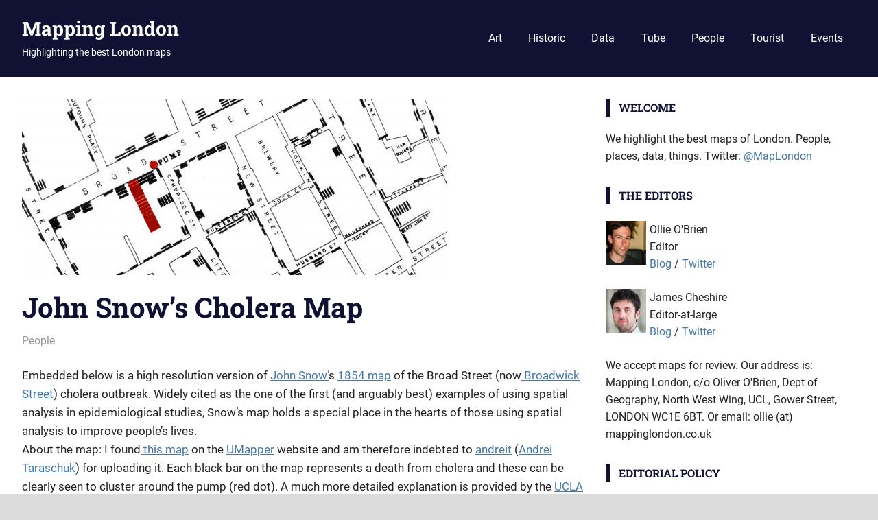

--- FILE ---
content_type: text/html; charset=UTF-8
request_url: https://mappinglondon.co.uk/2011/john-snows-cholera-map/
body_size: 10144
content:
<!DOCTYPE html>
<html lang="en-GB">

<head>
<meta charset="UTF-8">
<meta name="viewport" content="width=device-width, initial-scale=1">
<link rel="profile" href="http://gmpg.org/xfn/11">
<link rel="pingback" href="https://mappinglondon.co.uk/xmlrpc.php">

<title>John Snow&#8217;s Cholera Map &#8211; Mapping London</title>
<meta name='robots' content='max-image-preview:large' />
	<style>img:is([sizes="auto" i], [sizes^="auto," i]) { contain-intrinsic-size: 3000px 1500px }</style>
	<link rel="alternate" type="application/rss+xml" title="Mapping London &raquo; Feed" href="https://mappinglondon.co.uk/feed/" />
<link rel="alternate" type="application/rss+xml" title="Mapping London &raquo; Comments Feed" href="https://mappinglondon.co.uk/comments/feed/" />
<link rel="alternate" type="application/rss+xml" title="Mapping London &raquo; John Snow&#8217;s Cholera Map Comments Feed" href="https://mappinglondon.co.uk/2011/john-snows-cholera-map/feed/" />
<script type="text/javascript">
/* <![CDATA[ */
window._wpemojiSettings = {"baseUrl":"https:\/\/s.w.org\/images\/core\/emoji\/16.0.1\/72x72\/","ext":".png","svgUrl":"https:\/\/s.w.org\/images\/core\/emoji\/16.0.1\/svg\/","svgExt":".svg","source":{"concatemoji":"https:\/\/mappinglondon.co.uk\/wp-includes\/js\/wp-emoji-release.min.js?ver=6.8.3"}};
/*! This file is auto-generated */
!function(s,n){var o,i,e;function c(e){try{var t={supportTests:e,timestamp:(new Date).valueOf()};sessionStorage.setItem(o,JSON.stringify(t))}catch(e){}}function p(e,t,n){e.clearRect(0,0,e.canvas.width,e.canvas.height),e.fillText(t,0,0);var t=new Uint32Array(e.getImageData(0,0,e.canvas.width,e.canvas.height).data),a=(e.clearRect(0,0,e.canvas.width,e.canvas.height),e.fillText(n,0,0),new Uint32Array(e.getImageData(0,0,e.canvas.width,e.canvas.height).data));return t.every(function(e,t){return e===a[t]})}function u(e,t){e.clearRect(0,0,e.canvas.width,e.canvas.height),e.fillText(t,0,0);for(var n=e.getImageData(16,16,1,1),a=0;a<n.data.length;a++)if(0!==n.data[a])return!1;return!0}function f(e,t,n,a){switch(t){case"flag":return n(e,"\ud83c\udff3\ufe0f\u200d\u26a7\ufe0f","\ud83c\udff3\ufe0f\u200b\u26a7\ufe0f")?!1:!n(e,"\ud83c\udde8\ud83c\uddf6","\ud83c\udde8\u200b\ud83c\uddf6")&&!n(e,"\ud83c\udff4\udb40\udc67\udb40\udc62\udb40\udc65\udb40\udc6e\udb40\udc67\udb40\udc7f","\ud83c\udff4\u200b\udb40\udc67\u200b\udb40\udc62\u200b\udb40\udc65\u200b\udb40\udc6e\u200b\udb40\udc67\u200b\udb40\udc7f");case"emoji":return!a(e,"\ud83e\udedf")}return!1}function g(e,t,n,a){var r="undefined"!=typeof WorkerGlobalScope&&self instanceof WorkerGlobalScope?new OffscreenCanvas(300,150):s.createElement("canvas"),o=r.getContext("2d",{willReadFrequently:!0}),i=(o.textBaseline="top",o.font="600 32px Arial",{});return e.forEach(function(e){i[e]=t(o,e,n,a)}),i}function t(e){var t=s.createElement("script");t.src=e,t.defer=!0,s.head.appendChild(t)}"undefined"!=typeof Promise&&(o="wpEmojiSettingsSupports",i=["flag","emoji"],n.supports={everything:!0,everythingExceptFlag:!0},e=new Promise(function(e){s.addEventListener("DOMContentLoaded",e,{once:!0})}),new Promise(function(t){var n=function(){try{var e=JSON.parse(sessionStorage.getItem(o));if("object"==typeof e&&"number"==typeof e.timestamp&&(new Date).valueOf()<e.timestamp+604800&&"object"==typeof e.supportTests)return e.supportTests}catch(e){}return null}();if(!n){if("undefined"!=typeof Worker&&"undefined"!=typeof OffscreenCanvas&&"undefined"!=typeof URL&&URL.createObjectURL&&"undefined"!=typeof Blob)try{var e="postMessage("+g.toString()+"("+[JSON.stringify(i),f.toString(),p.toString(),u.toString()].join(",")+"));",a=new Blob([e],{type:"text/javascript"}),r=new Worker(URL.createObjectURL(a),{name:"wpTestEmojiSupports"});return void(r.onmessage=function(e){c(n=e.data),r.terminate(),t(n)})}catch(e){}c(n=g(i,f,p,u))}t(n)}).then(function(e){for(var t in e)n.supports[t]=e[t],n.supports.everything=n.supports.everything&&n.supports[t],"flag"!==t&&(n.supports.everythingExceptFlag=n.supports.everythingExceptFlag&&n.supports[t]);n.supports.everythingExceptFlag=n.supports.everythingExceptFlag&&!n.supports.flag,n.DOMReady=!1,n.readyCallback=function(){n.DOMReady=!0}}).then(function(){return e}).then(function(){var e;n.supports.everything||(n.readyCallback(),(e=n.source||{}).concatemoji?t(e.concatemoji):e.wpemoji&&e.twemoji&&(t(e.twemoji),t(e.wpemoji)))}))}((window,document),window._wpemojiSettings);
/* ]]> */
</script>
<link rel='stylesheet' id='gridbox-theme-fonts-css' href='https://mappinglondon.co.uk/wp-content/fonts/53cc06720269586c2b5f2349d66f6453.css?ver=20201110' type='text/css' media='all' />
<style id='wp-emoji-styles-inline-css' type='text/css'>

	img.wp-smiley, img.emoji {
		display: inline !important;
		border: none !important;
		box-shadow: none !important;
		height: 1em !important;
		width: 1em !important;
		margin: 0 0.07em !important;
		vertical-align: -0.1em !important;
		background: none !important;
		padding: 0 !important;
	}
</style>
<link rel='stylesheet' id='wp-block-library-css' href='https://mappinglondon.co.uk/wp-includes/css/dist/block-library/style.min.css?ver=6.8.3' type='text/css' media='all' />
<style id='classic-theme-styles-inline-css' type='text/css'>
/*! This file is auto-generated */
.wp-block-button__link{color:#fff;background-color:#32373c;border-radius:9999px;box-shadow:none;text-decoration:none;padding:calc(.667em + 2px) calc(1.333em + 2px);font-size:1.125em}.wp-block-file__button{background:#32373c;color:#fff;text-decoration:none}
</style>
<style id='global-styles-inline-css' type='text/css'>
:root{--wp--preset--aspect-ratio--square: 1;--wp--preset--aspect-ratio--4-3: 4/3;--wp--preset--aspect-ratio--3-4: 3/4;--wp--preset--aspect-ratio--3-2: 3/2;--wp--preset--aspect-ratio--2-3: 2/3;--wp--preset--aspect-ratio--16-9: 16/9;--wp--preset--aspect-ratio--9-16: 9/16;--wp--preset--color--black: #000000;--wp--preset--color--cyan-bluish-gray: #abb8c3;--wp--preset--color--white: #ffffff;--wp--preset--color--pale-pink: #f78da7;--wp--preset--color--vivid-red: #cf2e2e;--wp--preset--color--luminous-vivid-orange: #ff6900;--wp--preset--color--luminous-vivid-amber: #fcb900;--wp--preset--color--light-green-cyan: #7bdcb5;--wp--preset--color--vivid-green-cyan: #00d084;--wp--preset--color--pale-cyan-blue: #8ed1fc;--wp--preset--color--vivid-cyan-blue: #0693e3;--wp--preset--color--vivid-purple: #9b51e0;--wp--preset--color--primary: #4477aa;--wp--preset--color--secondary: #114477;--wp--preset--color--tertiary: #111133;--wp--preset--color--accent: #117744;--wp--preset--color--highlight: #aa445e;--wp--preset--color--light-gray: #dddddd;--wp--preset--color--gray: #999999;--wp--preset--color--dark-gray: #222222;--wp--preset--gradient--vivid-cyan-blue-to-vivid-purple: linear-gradient(135deg,rgba(6,147,227,1) 0%,rgb(155,81,224) 100%);--wp--preset--gradient--light-green-cyan-to-vivid-green-cyan: linear-gradient(135deg,rgb(122,220,180) 0%,rgb(0,208,130) 100%);--wp--preset--gradient--luminous-vivid-amber-to-luminous-vivid-orange: linear-gradient(135deg,rgba(252,185,0,1) 0%,rgba(255,105,0,1) 100%);--wp--preset--gradient--luminous-vivid-orange-to-vivid-red: linear-gradient(135deg,rgba(255,105,0,1) 0%,rgb(207,46,46) 100%);--wp--preset--gradient--very-light-gray-to-cyan-bluish-gray: linear-gradient(135deg,rgb(238,238,238) 0%,rgb(169,184,195) 100%);--wp--preset--gradient--cool-to-warm-spectrum: linear-gradient(135deg,rgb(74,234,220) 0%,rgb(151,120,209) 20%,rgb(207,42,186) 40%,rgb(238,44,130) 60%,rgb(251,105,98) 80%,rgb(254,248,76) 100%);--wp--preset--gradient--blush-light-purple: linear-gradient(135deg,rgb(255,206,236) 0%,rgb(152,150,240) 100%);--wp--preset--gradient--blush-bordeaux: linear-gradient(135deg,rgb(254,205,165) 0%,rgb(254,45,45) 50%,rgb(107,0,62) 100%);--wp--preset--gradient--luminous-dusk: linear-gradient(135deg,rgb(255,203,112) 0%,rgb(199,81,192) 50%,rgb(65,88,208) 100%);--wp--preset--gradient--pale-ocean: linear-gradient(135deg,rgb(255,245,203) 0%,rgb(182,227,212) 50%,rgb(51,167,181) 100%);--wp--preset--gradient--electric-grass: linear-gradient(135deg,rgb(202,248,128) 0%,rgb(113,206,126) 100%);--wp--preset--gradient--midnight: linear-gradient(135deg,rgb(2,3,129) 0%,rgb(40,116,252) 100%);--wp--preset--font-size--small: 13px;--wp--preset--font-size--medium: 20px;--wp--preset--font-size--large: 36px;--wp--preset--font-size--x-large: 42px;--wp--preset--spacing--20: 0.44rem;--wp--preset--spacing--30: 0.67rem;--wp--preset--spacing--40: 1rem;--wp--preset--spacing--50: 1.5rem;--wp--preset--spacing--60: 2.25rem;--wp--preset--spacing--70: 3.38rem;--wp--preset--spacing--80: 5.06rem;--wp--preset--shadow--natural: 6px 6px 9px rgba(0, 0, 0, 0.2);--wp--preset--shadow--deep: 12px 12px 50px rgba(0, 0, 0, 0.4);--wp--preset--shadow--sharp: 6px 6px 0px rgba(0, 0, 0, 0.2);--wp--preset--shadow--outlined: 6px 6px 0px -3px rgba(255, 255, 255, 1), 6px 6px rgba(0, 0, 0, 1);--wp--preset--shadow--crisp: 6px 6px 0px rgba(0, 0, 0, 1);}:where(.is-layout-flex){gap: 0.5em;}:where(.is-layout-grid){gap: 0.5em;}body .is-layout-flex{display: flex;}.is-layout-flex{flex-wrap: wrap;align-items: center;}.is-layout-flex > :is(*, div){margin: 0;}body .is-layout-grid{display: grid;}.is-layout-grid > :is(*, div){margin: 0;}:where(.wp-block-columns.is-layout-flex){gap: 2em;}:where(.wp-block-columns.is-layout-grid){gap: 2em;}:where(.wp-block-post-template.is-layout-flex){gap: 1.25em;}:where(.wp-block-post-template.is-layout-grid){gap: 1.25em;}.has-black-color{color: var(--wp--preset--color--black) !important;}.has-cyan-bluish-gray-color{color: var(--wp--preset--color--cyan-bluish-gray) !important;}.has-white-color{color: var(--wp--preset--color--white) !important;}.has-pale-pink-color{color: var(--wp--preset--color--pale-pink) !important;}.has-vivid-red-color{color: var(--wp--preset--color--vivid-red) !important;}.has-luminous-vivid-orange-color{color: var(--wp--preset--color--luminous-vivid-orange) !important;}.has-luminous-vivid-amber-color{color: var(--wp--preset--color--luminous-vivid-amber) !important;}.has-light-green-cyan-color{color: var(--wp--preset--color--light-green-cyan) !important;}.has-vivid-green-cyan-color{color: var(--wp--preset--color--vivid-green-cyan) !important;}.has-pale-cyan-blue-color{color: var(--wp--preset--color--pale-cyan-blue) !important;}.has-vivid-cyan-blue-color{color: var(--wp--preset--color--vivid-cyan-blue) !important;}.has-vivid-purple-color{color: var(--wp--preset--color--vivid-purple) !important;}.has-black-background-color{background-color: var(--wp--preset--color--black) !important;}.has-cyan-bluish-gray-background-color{background-color: var(--wp--preset--color--cyan-bluish-gray) !important;}.has-white-background-color{background-color: var(--wp--preset--color--white) !important;}.has-pale-pink-background-color{background-color: var(--wp--preset--color--pale-pink) !important;}.has-vivid-red-background-color{background-color: var(--wp--preset--color--vivid-red) !important;}.has-luminous-vivid-orange-background-color{background-color: var(--wp--preset--color--luminous-vivid-orange) !important;}.has-luminous-vivid-amber-background-color{background-color: var(--wp--preset--color--luminous-vivid-amber) !important;}.has-light-green-cyan-background-color{background-color: var(--wp--preset--color--light-green-cyan) !important;}.has-vivid-green-cyan-background-color{background-color: var(--wp--preset--color--vivid-green-cyan) !important;}.has-pale-cyan-blue-background-color{background-color: var(--wp--preset--color--pale-cyan-blue) !important;}.has-vivid-cyan-blue-background-color{background-color: var(--wp--preset--color--vivid-cyan-blue) !important;}.has-vivid-purple-background-color{background-color: var(--wp--preset--color--vivid-purple) !important;}.has-black-border-color{border-color: var(--wp--preset--color--black) !important;}.has-cyan-bluish-gray-border-color{border-color: var(--wp--preset--color--cyan-bluish-gray) !important;}.has-white-border-color{border-color: var(--wp--preset--color--white) !important;}.has-pale-pink-border-color{border-color: var(--wp--preset--color--pale-pink) !important;}.has-vivid-red-border-color{border-color: var(--wp--preset--color--vivid-red) !important;}.has-luminous-vivid-orange-border-color{border-color: var(--wp--preset--color--luminous-vivid-orange) !important;}.has-luminous-vivid-amber-border-color{border-color: var(--wp--preset--color--luminous-vivid-amber) !important;}.has-light-green-cyan-border-color{border-color: var(--wp--preset--color--light-green-cyan) !important;}.has-vivid-green-cyan-border-color{border-color: var(--wp--preset--color--vivid-green-cyan) !important;}.has-pale-cyan-blue-border-color{border-color: var(--wp--preset--color--pale-cyan-blue) !important;}.has-vivid-cyan-blue-border-color{border-color: var(--wp--preset--color--vivid-cyan-blue) !important;}.has-vivid-purple-border-color{border-color: var(--wp--preset--color--vivid-purple) !important;}.has-vivid-cyan-blue-to-vivid-purple-gradient-background{background: var(--wp--preset--gradient--vivid-cyan-blue-to-vivid-purple) !important;}.has-light-green-cyan-to-vivid-green-cyan-gradient-background{background: var(--wp--preset--gradient--light-green-cyan-to-vivid-green-cyan) !important;}.has-luminous-vivid-amber-to-luminous-vivid-orange-gradient-background{background: var(--wp--preset--gradient--luminous-vivid-amber-to-luminous-vivid-orange) !important;}.has-luminous-vivid-orange-to-vivid-red-gradient-background{background: var(--wp--preset--gradient--luminous-vivid-orange-to-vivid-red) !important;}.has-very-light-gray-to-cyan-bluish-gray-gradient-background{background: var(--wp--preset--gradient--very-light-gray-to-cyan-bluish-gray) !important;}.has-cool-to-warm-spectrum-gradient-background{background: var(--wp--preset--gradient--cool-to-warm-spectrum) !important;}.has-blush-light-purple-gradient-background{background: var(--wp--preset--gradient--blush-light-purple) !important;}.has-blush-bordeaux-gradient-background{background: var(--wp--preset--gradient--blush-bordeaux) !important;}.has-luminous-dusk-gradient-background{background: var(--wp--preset--gradient--luminous-dusk) !important;}.has-pale-ocean-gradient-background{background: var(--wp--preset--gradient--pale-ocean) !important;}.has-electric-grass-gradient-background{background: var(--wp--preset--gradient--electric-grass) !important;}.has-midnight-gradient-background{background: var(--wp--preset--gradient--midnight) !important;}.has-small-font-size{font-size: var(--wp--preset--font-size--small) !important;}.has-medium-font-size{font-size: var(--wp--preset--font-size--medium) !important;}.has-large-font-size{font-size: var(--wp--preset--font-size--large) !important;}.has-x-large-font-size{font-size: var(--wp--preset--font-size--x-large) !important;}
:where(.wp-block-post-template.is-layout-flex){gap: 1.25em;}:where(.wp-block-post-template.is-layout-grid){gap: 1.25em;}
:where(.wp-block-columns.is-layout-flex){gap: 2em;}:where(.wp-block-columns.is-layout-grid){gap: 2em;}
:root :where(.wp-block-pullquote){font-size: 1.5em;line-height: 1.6;}
</style>
<link rel='stylesheet' id='gridbox-stylesheet-css' href='https://mappinglondon.co.uk/wp-content/themes/gridbox/style.css?ver=2.4.1' type='text/css' media='all' />
<link rel='stylesheet' id='gridbox-safari-flexbox-fixes-css' href='https://mappinglondon.co.uk/wp-content/themes/gridbox/assets/css/safari-flexbox-fixes.css?ver=20200420' type='text/css' media='all' />
<!--[if lt IE 9]>
<script type="text/javascript" src="https://mappinglondon.co.uk/wp-content/themes/gridbox/assets/js/html5shiv.min.js?ver=3.7.3" id="html5shiv-js"></script>
<![endif]-->
<script type="text/javascript" src="https://mappinglondon.co.uk/wp-content/themes/gridbox/assets/js/svgxuse.min.js?ver=1.2.6" id="svgxuse-js"></script>
<link rel="https://api.w.org/" href="https://mappinglondon.co.uk/wp-json/" /><link rel="alternate" title="JSON" type="application/json" href="https://mappinglondon.co.uk/wp-json/wp/v2/posts/217" /><link rel="EditURI" type="application/rsd+xml" title="RSD" href="https://mappinglondon.co.uk/xmlrpc.php?rsd" />
<meta name="generator" content="WordPress 6.8.3" />
<link rel="canonical" href="https://mappinglondon.co.uk/2011/john-snows-cholera-map/" />
<link rel='shortlink' href='https://mappinglondon.co.uk/?p=217' />
<link rel="alternate" title="oEmbed (JSON)" type="application/json+oembed" href="https://mappinglondon.co.uk/wp-json/oembed/1.0/embed?url=https%3A%2F%2Fmappinglondon.co.uk%2F2011%2Fjohn-snows-cholera-map%2F" />
<link rel="alternate" title="oEmbed (XML)" type="text/xml+oembed" href="https://mappinglondon.co.uk/wp-json/oembed/1.0/embed?url=https%3A%2F%2Fmappinglondon.co.uk%2F2011%2Fjohn-snows-cholera-map%2F&#038;format=xml" />
<style type="text/css" id="custom-background-css">
body.custom-background { background-color: #dbdbdb; }
</style>
	<link rel="icon" href="https://mappinglondon.co.uk/wp-content/uploads/2013/04/mapping_london_logo3-38x38.png" sizes="32x32" />
<link rel="icon" href="https://mappinglondon.co.uk/wp-content/uploads/2013/04/mapping_london_logo3.png" sizes="192x192" />
<link rel="apple-touch-icon" href="https://mappinglondon.co.uk/wp-content/uploads/2013/04/mapping_london_logo3.png" />
<meta name="msapplication-TileImage" content="https://mappinglondon.co.uk/wp-content/uploads/2013/04/mapping_london_logo3.png" />
</head>

<body class="wp-singular post-template-default single single-post postid-217 single-format-standard custom-background wp-embed-responsive wp-theme-gridbox post-layout-four-columns post-layout-columns date-hidden author-hidden">

	
	<div id="page" class="hfeed site">

		<a class="skip-link screen-reader-text" href="#content">Skip to content</a>

		
		
		<header id="masthead" class="site-header clearfix" role="banner">

			<div class="header-main container clearfix">

				<div id="logo" class="site-branding clearfix">

										
			<p class="site-title"><a href="https://mappinglondon.co.uk/" rel="home">Mapping London</a></p>

								
			<p class="site-description">Highlighting the best London maps</p>

			
				</div><!-- .site-branding -->

				

	
	<button class="primary-menu-toggle menu-toggle" aria-controls="primary-menu" aria-expanded="false" >
		<svg class="icon icon-menu" aria-hidden="true" role="img"> <use xlink:href="https://mappinglondon.co.uk/wp-content/themes/gridbox/assets/icons/genericons-neue.svg#menu"></use> </svg><svg class="icon icon-close" aria-hidden="true" role="img"> <use xlink:href="https://mappinglondon.co.uk/wp-content/themes/gridbox/assets/icons/genericons-neue.svg#close"></use> </svg>		<span class="menu-toggle-text screen-reader-text">Menu</span>
	</button>

	<div class="primary-navigation">

		<nav id="site-navigation" class="main-navigation" role="navigation"  aria-label="Primary Menu">

			<ul id="primary-menu" class="menu"><li id="menu-item-3764" class="menu-item menu-item-type-taxonomy menu-item-object-category menu-item-3764"><a href="https://mappinglondon.co.uk/category/art/">Art</a></li>
<li id="menu-item-3765" class="menu-item menu-item-type-taxonomy menu-item-object-category menu-item-3765"><a href="https://mappinglondon.co.uk/category/historic/">Historic</a></li>
<li id="menu-item-3766" class="menu-item menu-item-type-taxonomy menu-item-object-category menu-item-3766"><a href="https://mappinglondon.co.uk/category/data/">Data</a></li>
<li id="menu-item-3767" class="menu-item menu-item-type-taxonomy menu-item-object-category menu-item-3767"><a href="https://mappinglondon.co.uk/category/tube/">Tube</a></li>
<li id="menu-item-3768" class="menu-item menu-item-type-taxonomy menu-item-object-category current-post-ancestor current-menu-parent current-post-parent menu-item-3768"><a href="https://mappinglondon.co.uk/category/demographics/">People</a></li>
<li id="menu-item-3769" class="menu-item menu-item-type-taxonomy menu-item-object-category menu-item-3769"><a href="https://mappinglondon.co.uk/category/tourist/">Tourist</a></li>
<li id="menu-item-3770" class="menu-item menu-item-type-taxonomy menu-item-object-category menu-item-3770"><a href="https://mappinglondon.co.uk/category/events/">Events</a></li>
</ul>		</nav><!-- #site-navigation -->

	</div><!-- .primary-navigation -->



			</div><!-- .header-main -->

		</header><!-- #masthead -->

		
		
		
		<div id="content" class="site-content container clearfix">

	<section id="primary" class="content-single content-area">
		<main id="main" class="site-main" role="main">

		
<article id="post-217" class="post-217 post type-post status-publish format-standard has-post-thumbnail hentry category-demographics tag-12 tag-broad-street tag-cholera tag-epidemiology tag-health tag-john-snow">

	<img width="620" height="257" src="https://mappinglondon.co.uk/wp-content/uploads/2011/03/john_snow_thumb.png" class="attachment-post-thumbnail size-post-thumbnail wp-post-image" alt="" decoding="async" fetchpriority="high" srcset="https://mappinglondon.co.uk/wp-content/uploads/2011/03/john_snow_thumb.png 620w, https://mappinglondon.co.uk/wp-content/uploads/2011/03/john_snow_thumb-300x124.png 300w" sizes="(max-width: 620px) 100vw, 620px" />
	<header class="entry-header">

		<h1 class="entry-title">John Snow&#8217;s Cholera Map</h1>
		<div class="entry-meta"><span class="meta-date"><a href="https://mappinglondon.co.uk/2011/john-snows-cholera-map/" title="13:00" rel="bookmark"><time class="entry-date published updated" datetime="2011-03-09T13:00:47+01:00">9 March 2011</time></a></span><span class="meta-author"> <span class="author vcard"><a class="url fn n" href="https://mappinglondon.co.uk/author/james/" title="View all posts by James" rel="author">James</a></span></span><span class="meta-category"> <a href="https://mappinglondon.co.uk/category/demographics/" rel="category tag">People</a></span></div>
	</header><!-- .entry-header -->

	<div class="entry-content clearfix">

		<p>Embedded below is a high resolution version of <a href="http://en.wikipedia.org/wiki/John_Snow_%28physician%29" target="_blank">John Snow&#8217;</a>s <a href="http://en.wikipedia.org/wiki/1854_Broad_Street_cholera_outbreak" target="_blank">1854 map</a> of the Broad Street (now<a href="http://www.openstreetmap.org/?lat=51.513374&amp;lon=-0.137543&amp;zoom=18&amp;layers=M" target="_blank"> Broadwick Street</a>) cholera outbreak. Widely cited as the one of the first (and arguably best) examples of using spatial analysis in epidemiological studies, Snow&#8217;s map holds a special place in the hearts of those using spatial analysis to improve people&#8217;s lives.<br />
About the map: I found<a href="http://www.umapper.com/maps/view/id/43438/" target="_blank"> this map</a> on the <a href="http://www.umapper.com/" target="_blank">UMapper</a> website and am therefore indebted to <a href="http://www.umapper.com/demo/users/profile/id/12" target="_blank">andreit</a> (<a href="http://www.geocomrade.com/" target="_blank">Andrei Taraschuk</a>) for uploading it. Each black bar on the map represents a death from cholera and these can be clearly seen to cluster around the pump (red dot). A much more detailed explanation is provided by the <a href="http://www.ph.ucla.edu/epi/snow/mapsbroadstreet.html" target="_blank">UCLA Department for Epidemiology</a>.</p>
<p><object classid="clsid:d27cdb6e-ae6d-11cf-96b8-444553540000" codebase="http://download.macromedia.com/pub/shockwave/cabs/flash/swflash.cab#version=9,0,0,0" width="650" height="400" id="umapper_embed"><param name="FlashVars" value="kmlPath=http://umapper.s3.amazonaws.com/maps/kml/43438.kml" /><param name="allowScriptAccess" value="always" /><param name="allowFullScreen" value="true" /><param name="movie" value="http://umapper.s3.amazonaws.com/templates/swf/embed.swf" /><param name="quality" value="high" /><embed src="http://umapper.s3.amazonaws.com/templates/swf/embed.swf" FlashVars="kmlPath=http://umapper.s3.amazonaws.com/maps/kml/43438.kml" allowScriptAccess="always" allowFullScreen="true" quality="high" width="650" height="400" name="umapper_embed" type="application/x-shockwave-flash" pluginspage="http://www.macromedia.com/go/getflashplayer" /></object></p>

		
	</div><!-- .entry-content -->

	<footer class="entry-footer">

		
			<div class="entry-tags clearfix">
				<span class="meta-tags">
					<a href="https://mappinglondon.co.uk/tag/1854/" rel="tag">1854</a><a href="https://mappinglondon.co.uk/tag/broad-street/" rel="tag">Broad Street</a><a href="https://mappinglondon.co.uk/tag/cholera/" rel="tag">Cholera</a><a href="https://mappinglondon.co.uk/tag/epidemiology/" rel="tag">epidemiology</a><a href="https://mappinglondon.co.uk/tag/health/" rel="tag">health</a><a href="https://mappinglondon.co.uk/tag/john-snow/" rel="tag">John Snow</a>				</span>
			</div><!-- .entry-tags -->

							
	<nav class="navigation post-navigation" aria-label="Posts">
		<h2 class="screen-reader-text">Post navigation</h2>
		<div class="nav-links"><div class="nav-previous"><a href="https://mappinglondon.co.uk/2011/london-buses-flowprint/" rel="prev"><span class="screen-reader-text">Previous Post:</span>Visualising London Transport</a></div><div class="nav-next"><a href="https://mappinglondon.co.uk/2011/the-london-underground-network-in-detail/" rel="next"><span class="screen-reader-text">Next Post:</span>The London Underground Network in Detail</a></div></div>
	</nav>
	</footer><!-- .entry-footer -->

</article>

<div id="comments" class="comments-area">

	
	
		<header class="comments-header">

			<h2 class="comments-title">
				3 comments			</h2>

		</header><!-- .comment-header -->

		
		<ol class="comment-list">
					<li id="comment-19" class="comment even thread-even depth-1 parent">
			<article id="div-comment-19" class="comment-body">
				<footer class="comment-meta">
					<div class="comment-author vcard">
						<img alt='' src='https://secure.gravatar.com/avatar/0b8b6c06671a6e32b3f3da1db1a8ed55db769967a555837d26a4a3f0ddfdd2f3?s=56&#038;d=monsterid&#038;r=g' srcset='https://secure.gravatar.com/avatar/0b8b6c06671a6e32b3f3da1db1a8ed55db769967a555837d26a4a3f0ddfdd2f3?s=112&#038;d=monsterid&#038;r=g 2x' class='avatar avatar-56 photo' height='56' width='56' decoding='async'/>						<b class="fn"><a href="http://martinaustwick.com" class="url" rel="ugc external nofollow">Martin Austwick</a></b> <span class="says">says:</span>					</div><!-- .comment-author -->

					<div class="comment-metadata">
						<a href="https://mappinglondon.co.uk/2011/john-snows-cholera-map/#comment-19"><time datetime="2011-03-09T13:17:24+01:00">9 March 2011 at 13:17</time></a>					</div><!-- .comment-metadata -->

									</footer><!-- .comment-meta -->

				<div class="comment-content">
					<p>So what does a red bar mean?</p>
				</div><!-- .comment-content -->

				<div class="reply"><a rel="nofollow" class="comment-reply-link" href="https://mappinglondon.co.uk/2011/john-snows-cholera-map/?replytocom=19#respond" data-commentid="19" data-postid="217" data-belowelement="div-comment-19" data-respondelement="respond" data-replyto="Reply to Martin Austwick" aria-label="Reply to Martin Austwick">Reply</a></div>			</article><!-- .comment-body -->
		<ol class="children">
		<li id="comment-20" class="comment byuser comment-author-james bypostauthor odd alt depth-2">
			<article id="div-comment-20" class="comment-body">
				<footer class="comment-meta">
					<div class="comment-author vcard">
						<img alt='' src='https://secure.gravatar.com/avatar/61c0861078802fa043a59d74a729ed8ee838c0cea3602fb60d9d1de53547a7c8?s=56&#038;d=monsterid&#038;r=g' srcset='https://secure.gravatar.com/avatar/61c0861078802fa043a59d74a729ed8ee838c0cea3602fb60d9d1de53547a7c8?s=112&#038;d=monsterid&#038;r=g 2x' class='avatar avatar-56 photo' height='56' width='56' decoding='async'/>						<b class="fn">James</b> <span class="says">says:</span>					</div><!-- .comment-author -->

					<div class="comment-metadata">
						<a href="https://mappinglondon.co.uk/2011/john-snows-cholera-map/#comment-20"><time datetime="2011-03-09T14:06:58+01:00">9 March 2011 at 14:06</time></a>					</div><!-- .comment-metadata -->

									</footer><!-- .comment-meta -->

				<div class="comment-content">
					<p>In this version of the map I think it serves to highlight the location with the greatest number of fatalities.</p>
				</div><!-- .comment-content -->

				<div class="reply"><a rel="nofollow" class="comment-reply-link" href="https://mappinglondon.co.uk/2011/john-snows-cholera-map/?replytocom=20#respond" data-commentid="20" data-postid="217" data-belowelement="div-comment-20" data-respondelement="respond" data-replyto="Reply to James" aria-label="Reply to James">Reply</a></div>			</article><!-- .comment-body -->
		</li><!-- #comment-## -->
</ol><!-- .children -->
</li><!-- #comment-## -->
		<li id="comment-142122" class="pingback even thread-odd thread-alt depth-1">
			<div class="comment-body">
				Pingback: <a href="http://mappinglondon.co.uk/2014/mapping-cholera/" class="url" rel="ugc">Mapping Cholera | The Mapping London Blog</a> 			</div>
		</li><!-- #comment-## -->
		</ol><!-- .comment-list -->

		
	
	
		<div id="respond" class="comment-respond">
		<h3 id="reply-title" class="comment-reply-title"><span>Leave a Reply</span> <small><a rel="nofollow" id="cancel-comment-reply-link" href="/2011/john-snows-cholera-map/#respond" style="display:none;">Cancel reply</a></small></h3><form action="https://mappinglondon.co.uk/wp-comments-post.php" method="post" id="commentform" class="comment-form"><p class="comment-notes"><span id="email-notes">Your email address will not be published.</span> <span class="required-field-message">Required fields are marked <span class="required">*</span></span></p><p class="comment-form-comment"><label for="comment">Comment <span class="required">*</span></label> <textarea autocomplete="new-password"  id="h71f3eeb55"  name="h71f3eeb55"   cols="45" rows="8" maxlength="65525" required></textarea><textarea id="comment" aria-label="hp-comment" aria-hidden="true" name="comment" autocomplete="new-password" style="padding:0 !important;clip:rect(1px, 1px, 1px, 1px) !important;position:absolute !important;white-space:nowrap !important;height:1px !important;width:1px !important;overflow:hidden !important;" tabindex="-1"></textarea><script data-noptimize>document.getElementById("comment").setAttribute( "id", "aba7679276b5041285e80cce47478f7e" );document.getElementById("h71f3eeb55").setAttribute( "id", "comment" );</script></p><p class="comment-form-author"><label for="author">Name <span class="required">*</span></label> <input id="author" name="author" type="text" value="" size="30" maxlength="245" autocomplete="name" required /></p>
<p class="comment-form-email"><label for="email">Email <span class="required">*</span></label> <input id="email" name="email" type="email" value="" size="30" maxlength="100" aria-describedby="email-notes" autocomplete="email" required /></p>
<p class="comment-form-url"><label for="url">Website</label> <input id="url" name="url" type="url" value="" size="30" maxlength="200" autocomplete="url" /></p>
<p class="form-submit"><input name="submit" type="submit" id="submit" class="submit" value="Post Comment" /> <input type='hidden' name='comment_post_ID' value='217' id='comment_post_ID' />
<input type='hidden' name='comment_parent' id='comment_parent' value='0' />
</p></form>	</div><!-- #respond -->
	
</div><!-- #comments -->

		</main><!-- #main -->
	</section><!-- #primary -->

	
	<section id="secondary" class="sidebar widget-area clearfix" role="complementary">

		<aside id="text-2" class="widget widget_text clearfix"><div class="widget-header"><h3 class="widget-title">Welcome</h3></div>			<div class="textwidget">We highlight the best maps of London. People, places, data, things. Twitter: <a href="http://twitter.com/maplondon">@MapLondon</a></div>
		</aside><aside id="text-3" class="widget widget_text clearfix"><div class="widget-header"><h3 class="widget-title">The Editors</h3></div>			<div class="textwidget"><p><img src="/wp-content/uploads/2011/02/ollie_thumb.jpg" style="width: 64px; height: 64px; float: left; padding-right: 5px" alt="Ollie">Ollie O'Brien<br />Editor<br /><a href="http://oobrien.com/">Blog</a> / <a href="http://twitter.com/oobr/">Twitter</a><br style='clear: both' />
</a>
</p>
<p><img src="/wp-content/uploads/2014/06/james_crop.png" style="width: 64px; height: 64px; float: left; padding-right: 5px" alt="James">James Cheshire<br />Editor-at-large<br /><a href="http://spatialanalysis.co.uk/">Blog</a> / <a href="http://twitter.com/spatialanalysis/">Twitter</a><br style='clear: both' />
</p>
We accept maps for review. Our address is: Mapping London, c/o Oliver O'Brien, Dept of Geography, North West Wing, UCL, Gower Street, LONDON WC1E 6BT.  Or email: ollie (at) mappinglondon.co.uk</div>
		</aside><aside id="text-11" class="widget widget_text clearfix"><div class="widget-header"><h3 class="widget-title">Editorial Policy</h3></div>			<div class="textwidget"><p>We are happy to accept maps for review, and we also provide affiliate links where these are available. We also sometimes include Amazon UK referral links to provide direct links to buy books/maps that we feature.</p>
<p>Our reviews are strictly editorial and of the reviewer&#8217;s opinion. We do not accept payments for reviews or sponsor article placement.</p>
<p>We welcome custom affiliate programs if they offer London maps, contact us at ollie (at) mappinglondon.co.uk.</p>
</div>
		</aside><aside id="text-5" class="widget widget_text clearfix"><div class="widget-header"><h3 class="widget-title">On Amazon</h3></div>			<div class="textwidget"><script type="text/javascript"><!--
amazon_ad_tag = "mappinglondon-21"; amazon_ad_width = "180"; amazon_ad_height = "150"; amazon_ad_price = "retail"; amazon_ad_border = "hide";//--></script>
<script type="text/javascript" src="//ir-uk.amazon-adsystem.com/s/ads.js"></script></div>
		</aside><aside id="text-7" class="widget widget_text clearfix"><div class="widget-header"><h3 class="widget-title">The Book</h3></div>			<div class="textwidget">Order <b><a href="https://www.amazon.co.uk/gp/product/1846148472/ref=as_li_tl?ie=UTF8&camp=1634&creative=19450&creativeASIN=1846148472&linkCode=as2&tag=mappinglondon-21&linkId=B52UPHCB623BPA74">LONDON: The Information Capital</a></b>. Co-authored by co-editor James Cheshire, it has many data maps of the city.<img src="https://ir-uk.amazon-adsystem.com/e/ir?t=mappinglondon-21&l=as2&o=2&a=1846148472" width="1" height="1" border="0" alt="" style="border:none !important; margin:0px !important;" /><br /><br />

<a href="https://www.amazon.co.uk/gp/product/1846148472/ref=as_li_tl?ie=UTF8&camp=1634&creative=19450&creativeASIN=1846148472&linkCode=as2&tag=mappinglondon-21&linkId=B52UPHCB623BPA74"><img src="https://mappinglondon.co.uk/wp-content/uploads/2014/10/london_informationcapital.png"></a></div>
		</aside>
	</section><!-- #secondary -->



	</div><!-- #content -->

	
	<div id="footer" class="footer-wrap">

		<footer id="colophon" class="site-footer container clearfix" role="contentinfo">

			<div id="footer-text" class="site-info">
				
	<span class="credit-link">
		WordPress Theme: Gridbox by ThemeZee.	</span>

				</div><!-- .site-info -->

			
		</footer><!-- #colophon -->

	</div>

</div><!-- #page -->

<script type="speculationrules">
{"prefetch":[{"source":"document","where":{"and":[{"href_matches":"\/*"},{"not":{"href_matches":["\/wp-*.php","\/wp-admin\/*","\/wp-content\/uploads\/*","\/wp-content\/*","\/wp-content\/plugins\/*","\/wp-content\/themes\/gridbox\/*","\/*\\?(.+)"]}},{"not":{"selector_matches":"a[rel~=\"nofollow\"]"}},{"not":{"selector_matches":".no-prefetch, .no-prefetch a"}}]},"eagerness":"conservative"}]}
</script>
<script type="text/javascript" id="gridbox-navigation-js-extra">
/* <![CDATA[ */
var gridboxScreenReaderText = {"expand":"Expand child menu","collapse":"Collapse child menu","icon":"<svg class=\"icon icon-expand\" aria-hidden=\"true\" role=\"img\"> <use xlink:href=\"https:\/\/mappinglondon.co.uk\/wp-content\/themes\/gridbox\/assets\/icons\/genericons-neue.svg#expand\"><\/use> <\/svg>"};
/* ]]> */
</script>
<script type="text/javascript" src="https://mappinglondon.co.uk/wp-content/themes/gridbox/assets/js/navigation.min.js?ver=20220224" id="gridbox-navigation-js"></script>
<script type="text/javascript" src="https://mappinglondon.co.uk/wp-includes/js/comment-reply.min.js?ver=6.8.3" id="comment-reply-js" async="async" data-wp-strategy="async"></script>
<script type="text/javascript" id="wp-consent-api-js-extra">
/* <![CDATA[ */
var consent_api = {"consent_type":"","waitfor_consent_hook":"","cookie_expiration":"30","cookie_prefix":"wp_consent"};
/* ]]> */
</script>
<script type="text/javascript" src="https://mappinglondon.co.uk/wp-content/plugins/wp-consent-api/assets/js/wp-consent-api.min.js?ver=1.0.8" id="wp-consent-api-js"></script>

</body>
</html>
